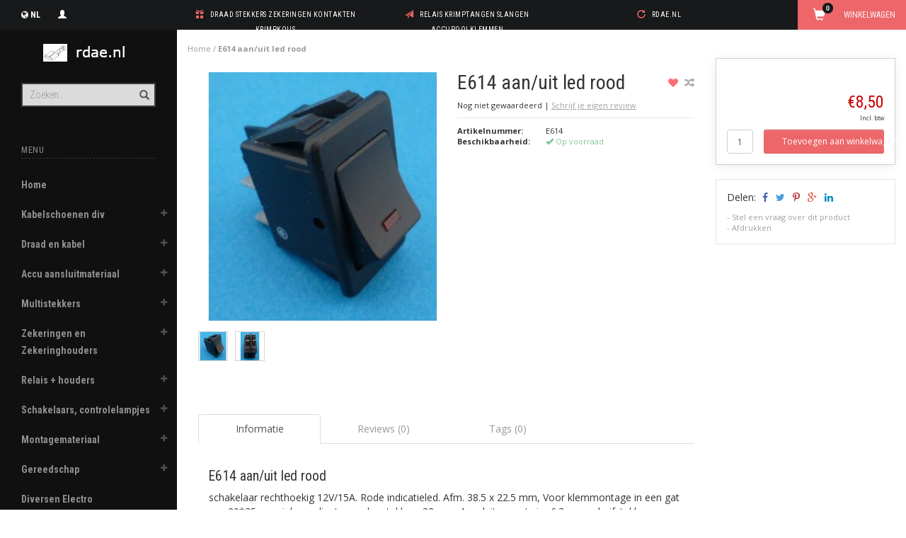

--- FILE ---
content_type: text/html;charset=utf-8
request_url: https://www.rdae.nl/e614-aan-uit-led-rood.html
body_size: 14958
content:
<!DOCTYPE html>
<html lang="nl">
  <head>
    
    <meta charset="utf-8"/>
<!-- [START] 'blocks/head.rain' -->
<!--

  (c) 2008-2026 Lightspeed Netherlands B.V.
  http://www.lightspeedhq.com
  Generated: 22-01-2026 @ 06:49:20

-->
<link rel="canonical" href="https://www.rdae.nl/e614-aan-uit-led-rood.html"/>
<link rel="alternate" href="https://www.rdae.nl/index.rss" type="application/rss+xml" title="Nieuwe producten"/>
<meta name="robots" content="noodp,noydir"/>
<meta property="og:url" content="https://www.rdae.nl/e614-aan-uit-led-rood.html?source=facebook"/>
<meta property="og:site_name" content="Rick Donkers"/>
<meta property="og:title" content="E614 aan/uit led rood"/>
<meta property="og:description" content="Webshop met auto elektro bedradingsmaterialen voor auto&#039;s, motoren, tractoren, boot en camper."/>
<meta property="og:image" content="https://cdn.webshopapp.com/shops/20374/files/8670854/e614-aan-uit-led-rood.jpg"/>
<!--[if lt IE 9]>
<script src="https://cdn.webshopapp.com/assets/html5shiv.js?2025-02-20"></script>
<![endif]-->
<!-- [END] 'blocks/head.rain' -->
    <title>E614 aan/uit led rood - Rick Donkers</title>
    <meta name="description" content="Webshop met auto elektro bedradingsmaterialen voor auto&#039;s, motoren, tractoren, boot en camper." />
    <meta name="keywords" content="E614, aan/uit, led, rood, zekeringkast, draad, stekker, connector, zekering, relais, schakelaar, lamp." />
    <meta name="viewport" content="width=device-width, initial-scale=1.0, maximum-scale=1.0">
    <meta http-equiv="X-UA-Compatible" content="IE=edge">
    <meta name="apple-mobile-web-app-capable" content="yes">
    <meta name="apple-mobile-web-app-status-bar-style" content="black">
    
                <link href='//fonts.googleapis.com/css?family=Open%20Sans:400,300,600,700' rel='stylesheet' type='text/css' rel="preload" as="font">
    <link href='//fonts.googleapis.com/css?family=Roboto%20Condensed:400,300,600,700' rel='stylesheet' type='text/css' rel="preload" as="font">
        
    <link href="//maxcdn.bootstrapcdn.com/font-awesome/4.4.0/css/font-awesome.min.css" rel="stylesheet" type='text/css'>
    
    <link rel="shortcut icon" href="https://cdn.webshopapp.com/shops/20374/themes/184689/v/2608309/assets/favicon.ico?20250603110936" type="image/x-icon" />
    <link href="//maxcdn.bootstrapcdn.com/bootstrap/3.3.5/css/bootstrap.min.css?" rel="stylesheet" type='text/css'>
    <link href="https://cdn.webshopapp.com/shops/20374/themes/184689/assets/style.css?20251114170606" rel="stylesheet" type='text/css'>    
     
    <link href="https://cdn.webshopapp.com/shops/20374/themes/184689/assets/style-category.css??20251114170606" rel="stylesheet" type='text/css'>
    <link href="https://cdn.webshopapp.com/shops/20374/themes/184689/assets/style-productpage.css??20251114170606" rel="stylesheet" type='text/css'>
    <link href="https://cdn.webshopapp.com/shops/20374/themes/184689/assets/settings.css??20251114170606" rel="stylesheet" type='text/css'>
    <link href="https://cdn.webshopapp.com/shops/20374/themes/184689/assets/custom.css??20251114170606" rel="stylesheet" type='text/css'>
    <link href="https://cdn.webshopapp.com/shops/20374/themes/184689/assets/style-update.css?20251114170606" rel="stylesheet" type='text/css'>
    <script type="text/javascript" src="https://cdn.webshopapp.com/shops/20374/themes/184689/assets/jquery-2-1-3-min.js?20251114170606"></script>
    <script type="text/javascript" src="https://cdn.webshopapp.com/assets/jquery-ui-1-10-1.js?2025-02-20"></script>
    <script type="text/javascript" src="https://cdn.webshopapp.com/assets/jquery-migrate-1-1-1.js?2025-02-20" defer></script>  
    
    <script type="text/javascript" src="https://cdn.webshopapp.com/assets/gui.js?2025-02-20" defer></script>
    
      
		<script src="https://cdnjs.cloudflare.com/ajax/libs/fancybox/3.4.2/jquery.fancybox.min.js"></script>
    <link rel="stylesheet" href="https://cdnjs.cloudflare.com/ajax/libs/fancybox/3.4.2/jquery.fancybox.min.css" />
            
  </head>
  
  <body data-offset-top="0" class="productpage">
    
    <div class="container-fluid">
  <div class="topbar">
    
    <div class="col-xs-12 topbar hidden-xs hidden-sm">         
      <!-- LANGUAGE DROPDOWN -->          
      <div class="col-xs-6 col-sm-6 col-md-2 dropdowns">
        <div class="tui-dropdown pull-left language">
         
  
<div class="hidden-xs hidden-sm">
  <span class="language-first language-nl"><i class="fa fa-globe"></i> <span>NL</span></span>
  <ul>
        <li class="language language-nl">
      <a href="https://www.rdae.nl/go/product/5251863" class="active" id="last" lang="nl" title="Nederlands"> Nederlands <span></span></a>
    </li>
      </ul>
</div>

<div class="btn-group visible-xs visible-sm">
  <button type="button" class="btn btn-default btn-sm dropdown-toggle" data-toggle="dropdown">Nederlands <span class="caret"></span> </button>
  <ul class="dropdown-menu" role="menu">
      <li><a href="https://www.rdae.nl/go/product/5251863" lang="nl" title="Nederlands">Nederlands</a> </li>
      </ul>
</div>          
        </div>
        <div class="tui-dropdown pull-left currency">
                    
        </div>
        <a href="https://www.rdae.nl/account/" title="Mijn account"><span class="glyphicon glyphicon-user"></span><span class="usertitle hidden">Mijn account</span></a>
      </div>
      <!-- /LANGUAGE DROPDOWN -->
      
      <div class="col-xs-8 hidden-xs hidden-sm usp nopadding">
        <ul>
                                        
                                                                                                    
                                        <li class="col-xs-6 text-center nopadding col-md-4">
            <span class="glyphicon icon-usp font-md glyphicon-gift "></span> <a href="" title="draad    stekkers   zekeringen   kontakten   krimpkous">draad    stekkers   zekeringen   kontakten   krimpkous</a></li>
                    
                                        <li class="col-xs-6 text-center nopadding col-md-4">
            <span class="glyphicon icon-usp font-md  glyphicon-send "></span> <a href="" title="relais   krimptangen   slangen  accupoolklemmen  ">relais   krimptangen   slangen  accupoolklemmen  </a></li>
                    
                                        <li class="col-xs-6 text-center nopadding col-md-4">
            <span class="glyphicon icon-usp font-md glyphicon-repeat "></span> <a href="" title="rdae.nl">rdae.nl</a></li>
                    
                                        
                  </ul>
        
      </div>
      
      <div id="cartContainer" class="col-xs-6 col-sm-3 col-md-2 pull-right">
        <a href="https://www.rdae.nl/cart/" title="Winkelwagen" class="cart">
          <span class="cart-total-text">Winkelwagen</span>
          <span class="glyphicon glyphicon-shopping-cart"></span>
        </a>
        <div class="view-cart col-md-3">     
          <h3>Winkelwagen</h3> 
          
<div class="holder paddingsm">
  U heeft geen artikelen in uw winkelwagen
</div>
 
                  </div>
      </div>      
      
    </div>
  </div>      
    <div class="wrapper-content">
      <div class="sidebar">
        <div class="col-xs-1 visible-xs visible-sm">
  <button type="button" class="navbar-toggle collapsed pull-left" data-toggle="collapse" data-target=".navigation-mobile">
    <span class="sr-only">Toggle navigation</span>
    <span class="icon-bar"></span>
    <span class="icon-bar"></span>
    <span class="icon-bar"></span>
  </button>
</div>

<div class="logo-sidebar col-xs-7 text-center">
  <a href="https://www.rdae.nl/" title="Rick Donkers Auto Electrics">
    <img alt="Rick Donkers Auto Electrics"  src="https://cdn.webshopapp.com/shops/20374/themes/184689/v/2608250/assets/logo-navigation.png?20250603110936" data-ret="https://cdn.webshopapp.com/shops/20374/themes/184689/assets/logo-navigation@2x.png?20251114170606" data-alt="Rick Donkers Auto Electrics"  />
  </a>
  <noscript><img src="https://cdn.webshopapp.com/shops/20374/themes/184689/assets/logo-navigation.png??20251114170606" alt="Rick Donkers Auto Electrics" /></noscript>
</div>

<div class="search hidden-xs hidden-sm">
  <form class="navbar-form" action="https://www.rdae.nl/search/" method="get" id="form_search1">
    <span class="glyphicon glyphicon-remove exit-search" aria-hidden="true"></span>
    <div class="input-group">
      
      <input type="text" class="form-control" autocomplete="off" placeholder="Zoeken..." name="q" id="srch">
      <div class="input-group-btn">
        <button class="btn btn-search" type="submit" title="Zoeken" onclick="$('#form_search1').submit();"><span class="glyphicon glyphicon-search hiddne-xs hidden-sm" aria-hidden="true"></span></button>
      </div>
    </div>              
  </form>
  
  <div class="autocomplete">
    <div class="products products-livesearch"></div>
    <div class="more"><a href="#" title="Bekijk alle resultaten">Bekijk alle resultaten <span>(0)</span></a></div>
    <div class="notfound">Geen producten gevonden...</div>
  </div>
  <div class="mask"></div>  
</div>

<div class="col-xs-1 visible-xs visible-sm pull-right">
  <span class="glyphicon glyphicon-search sticky-search" aria-hidden="true"></span>
</div>

<div class="col-xs-1 text-right visible-xs visible-sm pull-right nopadding cart-top">        
  <a href="https://www.rdae.nl/cart/" title="Winkelwagen"><span class="glyphicon glyphicon-shopping-cart"></span></a>
</div>

<div class="sidebar-body">
  <h2 class="menu-text borderbot-highlight hidden-xs hidden-sm">Menu</h2>
  
    
  <ul class="navigation-sidebar menu">
    <li class="visible-xs visible-sm visible-md visible-lg"><a href="https://www.rdae.nl/">Home</a></li>
    
        <li>
      <span class="togglesub dropdown-toggle flip-y" role="button" aria-expanded="false"><i class="fa fa-plus"></i><i class="fa fa-minus"></i></span>      <a title="Kabelschoenen div" href="https://www.rdae.nl/kabelschoenen-div/" class="subtitel ">Kabelschoenen div</a>
      
            <ul class="sub">
                <li class="has-sub ">          
          <span class="togglesub dropdown-toggle flip-y" role="button" aria-expanded="false"><i class="fa fa-plus"></i><i class="fa fa-minus"></i></span>          <a href="https://www.rdae.nl/kabelschoenen-div/ongeisoleerde-kontakten/" title="Ongeisoleerde kontakten">- Ongeisoleerde kontakten </a>
                    <ul class="subsub">
                        <li><a href="https://www.rdae.nl/kabelschoenen-div/ongeisoleerde-kontakten/schuifstekkers/" title="schuifstekkers">- schuifstekkers </a>
                          
            </li>
                        <li><a href="https://www.rdae.nl/kabelschoenen-div/ongeisoleerde-kontakten/oog-vork/" title="oog / vork">- oog / vork </a>
                          
            </li>
                        <li><a href="https://www.rdae.nl/kabelschoenen-div/ongeisoleerde-kontakten/cylindrisch-rond/" title="Cylindrisch rond">- Cylindrisch rond </a>
                          
            </li>
                        <li><a href="https://www.rdae.nl/kabelschoenen-div/ongeisoleerde-kontakten/overig-ongeisoleerd/" title="overig ongeisoleerd">- overig ongeisoleerd </a>
                          
            </li>
                      </ul>
                  </li>
                <li class="">          
                    <a href="https://www.rdae.nl/kabelschoenen-div/isolatiehulsen/" title="Isolatiehulsen">- Isolatiehulsen </a>
                  </li>
                <li class="has-sub ">          
          <span class="togglesub dropdown-toggle flip-y" role="button" aria-expanded="false"><i class="fa fa-plus"></i><i class="fa fa-minus"></i></span>          <a href="https://www.rdae.nl/kabelschoenen-div/geisoleerde-kabelschoenen/" title="Geisoleerde kabelschoenen">- Geisoleerde kabelschoenen </a>
                    <ul class="subsub">
                        <li><a href="https://www.rdae.nl/kabelschoenen-div/geisoleerde-kabelschoenen/pvc-geisoleerde-kabelschoenen/" title="PVC geisoleerde kabelschoenen">- PVC geisoleerde kabelschoenen </a>
                            <ul class="subsub">
                                <li><a href="https://www.rdae.nl/kabelschoenen-div/geisoleerde-kabelschoenen/pvc-geisoleerde-kabelschoenen/oog-en-vork/" title="Oog en vork">- Oog en vork </a>
                      
                </li>
                                <li><a href="https://www.rdae.nl/kabelschoenen-div/geisoleerde-kabelschoenen/pvc-geisoleerde-kabelschoenen/pen/" title="Pen">- Pen </a>
                      
                </li>
                                <li><a href="https://www.rdae.nl/kabelschoenen-div/geisoleerde-kabelschoenen/pvc-geisoleerde-kabelschoenen/butt-connectors/" title="Butt connectors">- Butt connectors </a>
                      
                </li>
                                <li><a href="https://www.rdae.nl/kabelschoenen-div/geisoleerde-kabelschoenen/pvc-geisoleerde-kabelschoenen/bullet-connectors/" title="Bullet connectors">- Bullet connectors </a>
                      
                </li>
                                <li><a href="https://www.rdae.nl/kabelschoenen-div/geisoleerde-kabelschoenen/pvc-geisoleerde-kabelschoenen/schuifstekkers/" title="Schuifstekkers">- Schuifstekkers </a>
                      
                </li>
                                <li><a href="https://www.rdae.nl/kabelschoenen-div/geisoleerde-kabelschoenen/pvc-geisoleerde-kabelschoenen/closed-end-connectors/" title="Closed end connectors">- Closed end connectors </a>
                      
                </li>
                              </ul>
                          
            </li>
                        <li><a href="https://www.rdae.nl/kabelschoenen-div/geisoleerde-kabelschoenen/krimpkous-verbinders/" title="Krimpkous verbinders">- Krimpkous verbinders </a>
                          
            </li>
                        <li><a href="https://www.rdae.nl/kabelschoenen-div/geisoleerde-kabelschoenen/niet-pvc-geisoleerd/" title="Niet PVC geisoleerd">- Niet PVC geisoleerd </a>
                          
            </li>
                        <li><a href="https://www.rdae.nl/kabelschoenen-div/geisoleerde-kabelschoenen/aanbiedingen/" title="Aanbiedingen">- Aanbiedingen </a>
                          
            </li>
                      </ul>
                  </li>
                <li class="">          
                    <a href="https://www.rdae.nl/kabelschoenen-div/soldeer-kabelschoenen/" title="Soldeer kabelschoenen">- Soldeer kabelschoenen </a>
                  </li>
                <li class="">          
                    <a href="https://www.rdae.nl/kabelschoenen-div/ring-kabelschoenen/" title="Ring kabelschoenen">- Ring kabelschoenen </a>
                  </li>
                <li class="has-sub ">          
          <span class="togglesub dropdown-toggle flip-y" role="button" aria-expanded="false"><i class="fa fa-plus"></i><i class="fa fa-minus"></i></span>          <a href="https://www.rdae.nl/kabelschoenen-div/buis-kabelschoenen/" title="Buis kabelschoenen">- Buis kabelschoenen </a>
                    <ul class="subsub">
                        <li><a href="https://www.rdae.nl/kabelschoenen-div/buis-kabelschoenen/buiskabelschoen-info/" title="Buiskabelschoen info">- Buiskabelschoen info</a>
                          
            </li>
                      </ul>
                  </li>
                <li class="">          
                    <a href="https://www.rdae.nl/kabelschoenen-div/buiskabelschoenen-hd/" title="Buiskabelschoenen HD">- Buiskabelschoenen HD </a>
                  </li>
                <li class="">          
                    <a href="https://www.rdae.nl/kabelschoenen-div/ring-kabelschoenen-schroefbaar/" title="Ring kabelschoenen schroefbaar">- Ring kabelschoenen schroefbaar </a>
                  </li>
                <li class="">          
                    <a href="https://www.rdae.nl/kabelschoenen-div/adereindhulsen/" title="Adereindhulsen">- Adereindhulsen </a>
                  </li>
                <li class="">          
                    <a href="https://www.rdae.nl/kabelschoenen-div/snijverbinders/" title="Snijverbinders">- Snijverbinders </a>
                  </li>
                <li class="">          
                    <a href="https://www.rdae.nl/kabelschoenen-div/butt-connectors/" title="Butt connectors">- Butt connectors </a>
                  </li>
                <li class="">          
                    <a href="https://www.rdae.nl/kabelschoenen-div/engelse-bullets-snap-connectors/" title="Engelse Bullets &amp; Snap connectors">- Engelse Bullets &amp; Snap connectors </a>
                  </li>
                <li class="">          
                    <a href="https://www.rdae.nl/kabelschoenen-div/ontstekings-terminals/" title="Ontstekings Terminals">- Ontstekings Terminals </a>
                  </li>
                <li class="">          
                    <a href="https://www.rdae.nl/kabelschoenen-div/afdichtrubbertjes/" title="Afdichtrubbertjes">- Afdichtrubbertjes </a>
                  </li>
              </ul>
            
    </li>         
          <li>
      <span class="togglesub dropdown-toggle flip-y" role="button" aria-expanded="false"><i class="fa fa-plus"></i><i class="fa fa-minus"></i></span>      <a title="Draad en kabel" href="https://www.rdae.nl/draad-en-kabel/" class="subtitel ">Draad en kabel</a>
      
            <ul class="sub">
                <li class="has-sub ">          
          <span class="togglesub dropdown-toggle flip-y" role="button" aria-expanded="false"><i class="fa fa-plus"></i><i class="fa fa-minus"></i></span>          <a href="https://www.rdae.nl/draad-en-kabel/enkeladerig-draad/" title="Enkeladerig draad">- Enkeladerig draad </a>
                    <ul class="subsub">
                        <li><a href="https://www.rdae.nl/draad-en-kabel/enkeladerig-draad/doorsnede-info/" title="doorsnede info">- doorsnede info</a>
                          
            </li>
                        <li><a href="https://www.rdae.nl/draad-en-kabel/enkeladerig-draad/draadkleur-info/" title="Draadkleur info">- Draadkleur info</a>
                          
            </li>
                        <li><a href="https://www.rdae.nl/draad-en-kabel/enkeladerig-draad/draad-info-pagina/" title="Draad info-pagina">- Draad info-pagina</a>
                          
            </li>
                        <li><a href="https://www.rdae.nl/draad-en-kabel/enkeladerig-draad/speciale-aanbiedingen/" title="Speciale aanbiedingen">- Speciale aanbiedingen </a>
                          
            </li>
                        <li><a href="https://www.rdae.nl/draad-en-kabel/enkeladerig-draad/draad-035-mm2/" title="Draad 0,35 mm2">- Draad 0,35 mm2 </a>
                          
            </li>
                        <li><a href="https://www.rdae.nl/draad-en-kabel/enkeladerig-draad/draad-05-mm2/" title="Draad 0.5 mm2">- Draad 0.5 mm2 </a>
                          
            </li>
                        <li><a href="https://www.rdae.nl/draad-en-kabel/enkeladerig-draad/draad-065-mm2/" title="Draad 0.65 mm2">- Draad 0.65 mm2 </a>
                          
            </li>
                        <li><a href="https://www.rdae.nl/draad-en-kabel/enkeladerig-draad/draad-075-mm2/" title="Draad 0.75 mm2">- Draad 0.75 mm2 </a>
                          
            </li>
                        <li><a href="https://www.rdae.nl/draad-en-kabel/enkeladerig-draad/draad-10-mm2/" title="Draad 1.0 mm2">- Draad 1.0 mm2 </a>
                          
            </li>
                        <li><a href="https://www.rdae.nl/draad-en-kabel/enkeladerig-draad/draad-15-mm2/" title="Draad 1.5 mm2">- Draad 1.5 mm2 </a>
                          
            </li>
                        <li><a href="https://www.rdae.nl/draad-en-kabel/enkeladerig-draad/draad-20-mm2/" title="Draad 2.0 mm2">- Draad 2.0 mm2 </a>
                          
            </li>
                        <li><a href="https://www.rdae.nl/draad-en-kabel/enkeladerig-draad/draad-25-mm2/" title="Draad 2.5 mm2">- Draad 2.5 mm2 </a>
                          
            </li>
                        <li><a href="https://www.rdae.nl/draad-en-kabel/enkeladerig-draad/draad-30-mm2/" title="Draad 3.0 mm2">- Draad 3.0 mm2 </a>
                          
            </li>
                        <li><a href="https://www.rdae.nl/draad-en-kabel/enkeladerig-draad/draad-40-mm2/" title="Draad 4.0 mm2">- Draad 4.0 mm2 </a>
                          
            </li>
                        <li><a href="https://www.rdae.nl/draad-en-kabel/enkeladerig-draad/draad-60-mm2/" title="Draad 6.0 mm2">- Draad 6.0 mm2 </a>
                          
            </li>
                        <li><a href="https://www.rdae.nl/draad-en-kabel/enkeladerig-draad/draad-100-mm2/" title="Draad 10.0 mm2">- Draad 10.0 mm2 </a>
                          
            </li>
                        <li><a href="https://www.rdae.nl/draad-en-kabel/enkeladerig-draad/siliconen-draad/" title="Siliconen draad">- Siliconen draad </a>
                          
            </li>
                        <li><a href="https://www.rdae.nl/draad-en-kabel/enkeladerig-draad/flr6y-draad-200-c/" title="FLR6Y draad 200 °C ">- FLR6Y draad 200 °C  </a>
                          
            </li>
                        <li><a href="https://www.rdae.nl/draad-en-kabel/enkeladerig-draad/antiek-draad/" title="Antiek draad">- Antiek draad </a>
                          
            </li>
                      </ul>
                  </li>
                <li class="">          
                    <a href="https://www.rdae.nl/draad-en-kabel/accukabel/" title="Accukabel">- Accukabel </a>
                  </li>
                <li class="">          
                    <a href="https://www.rdae.nl/draad-en-kabel/bougiekabel/" title="Bougiekabel">- Bougiekabel </a>
                  </li>
                <li class="">          
                    <a href="https://www.rdae.nl/draad-en-kabel/meeraderige-kabel/" title="Meeraderige kabel">- Meeraderige kabel </a>
                  </li>
                <li class="">          
                    <a href="https://www.rdae.nl/draad-en-kabel/twisted-pair-draad-2-x-05-mm2/" title="Twisted pair draad 2 x 0,5 mm2">- Twisted pair draad 2 x 0,5 mm2 </a>
                  </li>
              </ul>
            
    </li>         
          <li>
      <span class="togglesub dropdown-toggle flip-y" role="button" aria-expanded="false"><i class="fa fa-plus"></i><i class="fa fa-minus"></i></span>      <a title="Accu aansluitmateriaal" href="https://www.rdae.nl/accu-aansluitmateriaal/" class="subtitel ">Accu aansluitmateriaal</a>
      
            <ul class="sub">
                <li class="">          
                    <a href="https://www.rdae.nl/accu-aansluitmateriaal/accukabel/" title="Accukabel">- Accukabel </a>
                  </li>
                <li class="">          
                    <a href="https://www.rdae.nl/accu-aansluitmateriaal/isolatoren/" title="Isolatoren">- Isolatoren </a>
                  </li>
                <li class="">          
                    <a href="https://www.rdae.nl/accu-aansluitmateriaal/accu-poolklemmen/" title="Accu poolklemmen">- Accu poolklemmen </a>
                  </li>
                <li class="">          
                    <a href="https://www.rdae.nl/accu-aansluitmateriaal/massastrips/" title="Massastrips">- Massastrips </a>
                  </li>
                <li class="">          
                    <a href="https://www.rdae.nl/accu-aansluitmateriaal/verdelers/" title="Verdelers">- Verdelers </a>
                  </li>
                <li class="">          
                    <a href="https://www.rdae.nl/accu-aansluitmateriaal/laadklemmen/" title="Laadklemmen">- Laadklemmen </a>
                  </li>
              </ul>
            
    </li>         
          <li>
      <span class="togglesub dropdown-toggle flip-y" role="button" aria-expanded="false"><i class="fa fa-plus"></i><i class="fa fa-minus"></i></span>      <a title="Multistekkers" href="https://www.rdae.nl/multistekkers/" class="subtitel ">Multistekkers</a>
      
            <ul class="sub">
                <li class="">          
                    <a href="https://www.rdae.nl/multistekkers/multiconnectors-63mm/" title="Multiconnectors 6,3mm">- Multiconnectors 6,3mm </a>
                  </li>
                <li class="">          
                    <a href="https://www.rdae.nl/multistekkers/mate-n-lock-connectors/" title="Mate-N-Lock Connectors">- Mate-N-Lock Connectors </a>
                  </li>
                <li class="">          
                    <a href="https://www.rdae.nl/multistekkers/honda-connectors-28-mm/" title="Honda Connectors 2.8 mm">- Honda Connectors 2.8 mm </a>
                  </li>
                <li class="">          
                    <a href="https://www.rdae.nl/multistekkers/superseal-connectors/" title="Superseal Connectors">- Superseal Connectors </a>
                  </li>
                <li class="">          
                    <a href="https://www.rdae.nl/multistekkers/bosch-junior-timer-stekkers/" title="Bosch junior timer stekkers">- Bosch junior timer stekkers </a>
                  </li>
                <li class="has-sub ">          
          <span class="togglesub dropdown-toggle flip-y" role="button" aria-expanded="false"><i class="fa fa-plus"></i><i class="fa fa-minus"></i></span>          <a href="https://www.rdae.nl/multistekkers/fep-connectors/" title="FEP connectors">- FEP connectors </a>
                    <ul class="subsub">
                        <li><a href="https://www.rdae.nl/multistekkers/fep-connectors/fep-connectors-28-mm/" title="FEP connectors 2,8 mm">- FEP connectors 2,8 mm </a>
                          
            </li>
                        <li><a href="https://www.rdae.nl/multistekkers/fep-connectors/fep-connectors-48-mm/" title="FEP connectors 4,8 mm">- FEP connectors 4,8 mm </a>
                          
            </li>
                        <li><a href="https://www.rdae.nl/multistekkers/fep-connectors/fep-connectors-info/" title="FEP Connectors info">- FEP Connectors info</a>
                          
            </li>
                      </ul>
                  </li>
                <li class="">          
                    <a href="https://www.rdae.nl/multistekkers/power-connectors/" title="Power connectors">- Power connectors </a>
                  </li>
                <li class="">          
                    <a href="https://www.rdae.nl/multistekkers/diverse-stekkers-en-verbinders/" title="Diverse stekkers en Verbinders">- Diverse stekkers en Verbinders </a>
                  </li>
                <li class="">          
                    <a href="https://www.rdae.nl/multistekkers/radio-iso-connectors/" title="Radio ISO connectors">- Radio ISO connectors </a>
                  </li>
                <li class="">          
                    <a href="https://www.rdae.nl/multistekkers/mini-lock-stekkers/" title="Mini-Lock stekkers">- Mini-Lock stekkers </a>
                  </li>
                <li class="">          
                    <a href="https://www.rdae.nl/multistekkers/sigarenaansteker-stekkers-etc/" title="Sigarenaansteker stekkers etc.">- Sigarenaansteker stekkers etc. </a>
                  </li>
                <li class="">          
                    <a href="https://www.rdae.nl/multistekkers/mic-stekkers/" title="MIC stekkers">- MIC stekkers </a>
                  </li>
              </ul>
            
    </li>         
          <li>
      <span class="togglesub dropdown-toggle flip-y" role="button" aria-expanded="false"><i class="fa fa-plus"></i><i class="fa fa-minus"></i></span>      <a title="Zekeringen en Zekeringhouders" href="https://www.rdae.nl/zekeringen-en-zekeringhouders/" class="subtitel ">Zekeringen en Zekeringhouders</a>
      
            <ul class="sub">
                <li class="has-sub ">          
          <span class="togglesub dropdown-toggle flip-y" role="button" aria-expanded="false"><i class="fa fa-plus"></i><i class="fa fa-minus"></i></span>          <a href="https://www.rdae.nl/zekeringen-en-zekeringhouders/zekeringen/" title="Zekeringen">- Zekeringen </a>
                    <ul class="subsub">
                        <li><a href="https://www.rdae.nl/zekeringen-en-zekeringhouders/zekeringen/steekzekeringen/" title="Steekzekeringen">- Steekzekeringen </a>
                          
            </li>
                        <li><a href="https://www.rdae.nl/zekeringen-en-zekeringhouders/zekeringen/glaszekeringen/" title="Glaszekeringen">- Glaszekeringen </a>
                            <ul class="subsub">
                                <li><a href="https://www.rdae.nl/zekeringen-en-zekeringhouders/zekeringen/glaszekeringen/glaszekeringen-5-x-20-mm/" title="Glaszekeringen 5 x 20 mm">- Glaszekeringen 5 x 20 mm </a>
                      
                </li>
                                <li><a href="https://www.rdae.nl/zekeringen-en-zekeringhouders/zekeringen/glaszekeringen/glaszekeringen-63-x-32-mm/" title="Glaszekeringen 6,3 x 32 mm">- Glaszekeringen 6,3 x 32 mm </a>
                      
                </li>
                                <li><a href="https://www.rdae.nl/zekeringen-en-zekeringhouders/zekeringen/glaszekeringen/glaszekeringen-63-x-30-mm/" title="Glaszekeringen 6,3 x 30 mm">- Glaszekeringen 6,3 x 30 mm </a>
                      
                </li>
                                <li><a href="https://www.rdae.nl/zekeringen-en-zekeringhouders/zekeringen/glaszekeringen/glaszekeringen-diversen/" title="Glaszekeringen diversen">- Glaszekeringen diversen </a>
                      
                </li>
                              </ul>
                          
            </li>
                        <li><a href="https://www.rdae.nl/zekeringen-en-zekeringhouders/zekeringen/torpedo-zekeringen/" title="Torpedo zekeringen">- Torpedo zekeringen </a>
                          
            </li>
                        <li><a href="https://www.rdae.nl/zekeringen-en-zekeringhouders/zekeringen/zware-zekeringen/" title="Zware zekeringen">- Zware zekeringen </a>
                          
            </li>
                        <li><a href="https://www.rdae.nl/zekeringen-en-zekeringhouders/zekeringen/zekeringautomaten/" title="Zekeringautomaten">- Zekeringautomaten </a>
                          
            </li>
                        <li><a href="https://www.rdae.nl/zekeringen-en-zekeringhouders/zekeringen/littelfuse-midget-fuses/" title="Littelfuse Midget fuses">- Littelfuse Midget fuses </a>
                          
            </li>
                      </ul>
                  </li>
                <li class="">          
                    <a href="https://www.rdae.nl/zekeringen-en-zekeringhouders/zekeringhouders-voor-1-zekering/" title="Zekeringhouders voor 1 zekering">- Zekeringhouders voor 1 zekering </a>
                  </li>
                <li class="">          
                    <a href="https://www.rdae.nl/zekeringen-en-zekeringhouders/zekeringkastjes/" title="Zekeringkastjes">- Zekeringkastjes </a>
                  </li>
              </ul>
            
    </li>         
          <li>
      <span class="togglesub dropdown-toggle flip-y" role="button" aria-expanded="false"><i class="fa fa-plus"></i><i class="fa fa-minus"></i></span>      <a title="Relais + houders" href="https://www.rdae.nl/relais-houders/" class="subtitel ">Relais + houders</a>
      
            <ul class="sub">
                <li class="has-sub ">          
          <span class="togglesub dropdown-toggle flip-y" role="button" aria-expanded="false"><i class="fa fa-plus"></i><i class="fa fa-minus"></i></span>          <a href="https://www.rdae.nl/relais-houders/microrelais-houders/" title="Microrelais + houders">- Microrelais + houders </a>
                    <ul class="subsub">
                        <li><a href="https://www.rdae.nl/relais-houders/microrelais-houders/microrelais-12v/" title="Microrelais 12V">- Microrelais 12V </a>
                          
            </li>
                        <li><a href="https://www.rdae.nl/relais-houders/microrelais-houders/microrelais-24v/" title="Microrelais 24V">- Microrelais 24V </a>
                          
            </li>
                        <li><a href="https://www.rdae.nl/relais-houders/microrelais-houders/relaisvoeten-voor-microrelais/" title="Relaisvoeten voor microrelais">- Relaisvoeten voor microrelais </a>
                          
            </li>
                      </ul>
                  </li>
                <li class="has-sub ">          
          <span class="togglesub dropdown-toggle flip-y" role="button" aria-expanded="false"><i class="fa fa-plus"></i><i class="fa fa-minus"></i></span>          <a href="https://www.rdae.nl/relais-houders/mini-maxi-relais-houders/" title="Mini-maxi relais + houders">- Mini-maxi relais + houders </a>
                    <ul class="subsub">
                        <li><a href="https://www.rdae.nl/relais-houders/mini-maxi-relais-houders/minirelais-6v-11692906/" title="Minirelais 6V">- Minirelais 6V </a>
                          
            </li>
                        <li><a href="https://www.rdae.nl/relais-houders/mini-maxi-relais-houders/minirelais-12v/" title="Minirelais 12V">- Minirelais 12V </a>
                          
            </li>
                        <li><a href="https://www.rdae.nl/relais-houders/mini-maxi-relais-houders/minirelais-24v/" title="Minirelais 24V">- Minirelais 24V </a>
                          
            </li>
                        <li><a href="https://www.rdae.nl/relais-houders/mini-maxi-relais-houders/relaisvoeten-en-kastjes-voor-mini-relais/" title="relaisvoeten en kastjes voor mini relais">- relaisvoeten en kastjes voor mini relais </a>
                          
            </li>
                      </ul>
                  </li>
                <li class="">          
                    <a href="https://www.rdae.nl/relais-houders/diverse-relais/" title="Diverse relais">- Diverse relais </a>
                  </li>
                <li class="">          
                    <a href="https://www.rdae.nl/relais-houders/knipperautomaten/" title="Knipperautomaten">- Knipperautomaten </a>
                  </li>
              </ul>
            
    </li>         
          <li>
      <span class="togglesub dropdown-toggle flip-y" role="button" aria-expanded="false"><i class="fa fa-plus"></i><i class="fa fa-minus"></i></span>      <a title="Schakelaars, controlelampjes" href="https://www.rdae.nl/schakelaars-controlelampjes/" class="subtitel ">Schakelaars, controlelampjes</a>
      
            <ul class="sub">
                <li class="">          
                    <a href="https://www.rdae.nl/schakelaars-controlelampjes/controlelampjes/" title="Controlelampjes">- Controlelampjes </a>
                  </li>
                <li class="">          
                    <a href="https://www.rdae.nl/schakelaars-controlelampjes/schakelaars/" title="Schakelaars">- Schakelaars </a>
                  </li>
                <li class="has-sub ">          
          <span class="togglesub dropdown-toggle flip-y" role="button" aria-expanded="false"><i class="fa fa-plus"></i><i class="fa fa-minus"></i></span>          <a href="https://www.rdae.nl/schakelaars-controlelampjes/drukknoppen/" title="Drukknoppen">- Drukknoppen </a>
                    <ul class="subsub">
                        <li><a href="https://www.rdae.nl/schakelaars-controlelampjes/drukknoppen/infopagina-drukknoppen/" title="Infopagina drukknoppen">- Infopagina drukknoppen</a>
                          
            </li>
                      </ul>
                  </li>
                <li class="">          
                    <a href="https://www.rdae.nl/schakelaars-controlelampjes/hoofdstroomschakelaars/" title="Hoofdstroomschakelaars">- Hoofdstroomschakelaars </a>
                  </li>
              </ul>
            
    </li>         
          <li>
      <span class="togglesub dropdown-toggle flip-y" role="button" aria-expanded="false"><i class="fa fa-plus"></i><i class="fa fa-minus"></i></span>      <a title="Montagemateriaal" href="https://www.rdae.nl/montagemateriaal/" class="subtitel ">Montagemateriaal</a>
      
            <ul class="sub">
                <li class="">          
                    <a href="https://www.rdae.nl/montagemateriaal/diverse-montage/" title="Diverse montage">- Diverse montage </a>
                  </li>
                <li class="">          
                    <a href="https://www.rdae.nl/montagemateriaal/doorvoer-en-blinde-tules/" title="Doorvoer en blinde tules">- Doorvoer en blinde tules </a>
                  </li>
                <li class="has-sub ">          
          <span class="togglesub dropdown-toggle flip-y" role="button" aria-expanded="false"><i class="fa fa-plus"></i><i class="fa fa-minus"></i></span>          <a href="https://www.rdae.nl/montagemateriaal/doorvoermateriaal-draden/" title="Doorvoermateriaal draden">- Doorvoermateriaal draden </a>
                    <ul class="subsub">
                        <li><a href="https://www.rdae.nl/montagemateriaal/doorvoermateriaal-draden/krimpende-gevlochten-isolatiekous/" title="Krimpende gevlochten isolatiekous">- Krimpende gevlochten isolatiekous </a>
                          
            </li>
                        <li><a href="https://www.rdae.nl/montagemateriaal/doorvoermateriaal-draden/pvc-isolatiekous/" title="PVC isolatiekous">- PVC isolatiekous </a>
                          
            </li>
                        <li><a href="https://www.rdae.nl/montagemateriaal/doorvoermateriaal-draden/flexibele-ribbelslang/" title="Flexibele ribbelslang">- Flexibele ribbelslang </a>
                          
            </li>
                        <li><a href="https://www.rdae.nl/montagemateriaal/doorvoermateriaal-draden/gevlochten-isolatiekous/" title="Gevlochten isolatiekous">- Gevlochten isolatiekous </a>
                          
            </li>
                        <li><a href="https://www.rdae.nl/montagemateriaal/doorvoermateriaal-draden/hittebestendige-isolatiekous/" title="Hittebestendige isolatiekous">- Hittebestendige isolatiekous </a>
                          
            </li>
                        <li><a href="https://www.rdae.nl/montagemateriaal/doorvoermateriaal-draden/spiral-wrap/" title="Spiral wrap">- Spiral wrap </a>
                          
            </li>
                      </ul>
                  </li>
                <li class="has-sub ">          
          <span class="togglesub dropdown-toggle flip-y" role="button" aria-expanded="false"><i class="fa fa-plus"></i><i class="fa fa-minus"></i></span>          <a href="https://www.rdae.nl/montagemateriaal/krimpkous/" title="Krimpkous">- Krimpkous </a>
                    <ul class="subsub">
                        <li><a href="https://www.rdae.nl/montagemateriaal/krimpkous/standaard-krimpkous-21/" title="Standaard krimpkous 2:1">- Standaard krimpkous 2:1 </a>
                          
            </li>
                        <li><a href="https://www.rdae.nl/montagemateriaal/krimpkous/krimpkous-31/" title="Krimpkous 3:1">- Krimpkous 3:1 </a>
                          
            </li>
                        <li><a href="https://www.rdae.nl/montagemateriaal/krimpkous/dr-krimpkous-21-dikwandig/" title="DR Krimpkous 2:1 dikwandig">- DR Krimpkous 2:1 dikwandig </a>
                          
            </li>
                        <li><a href="https://www.rdae.nl/montagemateriaal/krimpkous/dikwandig-krimpkous-met-lijm-31/" title="Dikwandig krimpkous met lijm 3:1">- Dikwandig krimpkous met lijm 3:1 </a>
                          
            </li>
                        <li><a href="https://www.rdae.nl/montagemateriaal/krimpkous/krimpkous-overig/" title="Krimpkous overig">- Krimpkous overig </a>
                          
            </li>
                      </ul>
                  </li>
                <li class="">          
                    <a href="https://www.rdae.nl/montagemateriaal/tape/" title="Tape">- Tape </a>
                  </li>
                <li class="">          
                    <a href="https://www.rdae.nl/montagemateriaal/bundelbandjes/" title="Bundelbandjes">- Bundelbandjes </a>
                  </li>
                <li class="">          
                    <a href="https://www.rdae.nl/montagemateriaal/slangen-voor-vloeistoffen/" title="Slangen voor vloeistoffen">- Slangen voor vloeistoffen </a>
                  </li>
                <li class="">          
                    <a href="https://www.rdae.nl/montagemateriaal/neopreen-rubber-hoesjes/" title="Neopreen rubber hoesjes">- Neopreen rubber hoesjes </a>
                  </li>
                <li class="">          
                    <a href="https://www.rdae.nl/montagemateriaal/wartels/" title="Wartels">- Wartels </a>
                  </li>
              </ul>
            
    </li>         
          <li>
      <span class="togglesub dropdown-toggle flip-y" role="button" aria-expanded="false"><i class="fa fa-plus"></i><i class="fa fa-minus"></i></span>      <a title="Gereedschap" href="https://www.rdae.nl/gereedschap/" class="subtitel ">Gereedschap</a>
      
            <ul class="sub">
                <li class="">          
                    <a href="https://www.rdae.nl/gereedschap/krimptangen/" title="Krimptangen">- Krimptangen </a>
                  </li>
                <li class="">          
                    <a href="https://www.rdae.nl/gereedschap/knipstriptangen/" title="Knip+striptangen">- Knip+striptangen </a>
                  </li>
                <li class="">          
                    <a href="https://www.rdae.nl/gereedschap/uitdrukgereedschap/" title="Uitdrukgereedschap">- Uitdrukgereedschap </a>
                  </li>
              </ul>
            
    </li>         
          <li>
            <a title="Diversen Electro" href="https://www.rdae.nl/diversen-electro/" class="subtitel ">Diversen Electro</a>
      
            
    </li>         
          <li>
            <a title="Autolampen" href="https://www.rdae.nl/autolampen/" class="subtitel ">Autolampen</a>
      
            
    </li>         
          <li>
            <a title="Autoradio accessoires" href="https://www.rdae.nl/autoradio-accessoires/" class="subtitel ">Autoradio accessoires</a>
      
            
    </li>         
          <li>
            <a title="Restposten" href="https://www.rdae.nl/restposten/" class="subtitel ">Restposten</a>
      
            
    </li>         
            
      
                  <li><a href="https://www.rdae.nl/blog/" class="visible-xs visible-sm disabled opacity05">Blog</a></li>
      
       
            
    </ul>
      
         
            
              
      
      <h2 class="borderbot-highlight hidden-xs hidden-sm">Klantenservice</h2>
      <ul class="service hidden-xs hidden-sm">
        
        
                <li><a href="https://www.rdae.nl/service/about/" title="Over ons">Over ons</a></li>
                <li><a href="https://www.rdae.nl/service/general-terms-conditions/" title="Algemene voorwaarden">Algemene voorwaarden</a></li>
                <li><a href="https://www.rdae.nl/service/disclaimer/" title="Disclaimer">Disclaimer</a></li>
                <li><a href="https://www.rdae.nl/service/privacy-policy/" title="Privacy Policy">Privacy Policy</a></li>
                <li><a href="https://www.rdae.nl/service/payment-methods/" title="Betaalmethoden">Betaalmethoden</a></li>
                <li><a href="https://www.rdae.nl/service/shipping-returns/" title="Verzenden &amp; retourneren">Verzenden &amp; retourneren</a></li>
                <li><a href="https://www.rdae.nl/service/" title="Klantenservice">Klantenservice</a></li>
                <li><a href="https://www.rdae.nl/sitemap/" title="Sitemap">Sitemap</a></li>
                <li>&nbsp;</li>
                 <li><a href="/cdn-cgi/l/email-protection#acdec5cfc7ecdec8cdc982c2c0" class="no-link" title="rick@rdae.nl"> <span class="__cf_email__" data-cfemail="12607b717952607673773c7c7e">[email&#160;protected]</span> </a></li>       </ul>
    </div>        
      </div><!-- sidebar -->
      
      <div class="col-xs-12 mobiletopbar paddingsm visible-xs visible-sm">
        <div class="row">
          <div class="col-xs-7"> 
           
  
<div class="hidden-xs hidden-sm">
  <span class="language-first language-nl"><i class="fa fa-globe"></i> <span>NL</span></span>
  <ul>
        <li class="language language-nl">
      <a href="https://www.rdae.nl/go/product/5251863" class="active" id="last" lang="nl" title="Nederlands"> Nederlands <span></span></a>
    </li>
      </ul>
</div>

<div class="btn-group visible-xs visible-sm">
  <button type="button" class="btn btn-default btn-sm dropdown-toggle" data-toggle="dropdown">Nederlands <span class="caret"></span> </button>
  <ul class="dropdown-menu" role="menu">
      <li><a href="https://www.rdae.nl/go/product/5251863" lang="nl" title="Nederlands">Nederlands</a> </li>
      </ul>
</div>             
             
          </div>
          <div class="col-xs-5">
            <ul class="header-links">
                            <li><a href="https://www.rdae.nl/account/" title="Mijn account" class="btn-default btn btn-sm">Inloggen </a></li>
                          </ul>
          </div>
        </div>
      </div>
      
      
      
      
      
      <div class="container content">   
                
<!-- [START] PRODUCT -->
<div itemscope itemtype="https://schema.org/Product">
  <meta itemprop="name" content="E614 aan/uit led rood">
  <meta itemprop="image" content="https://cdn.webshopapp.com/shops/20374/files/8670854/300x250x2/e614-aan-uit-led-rood.jpg" /> 
      <meta itemprop="itemCondition" itemtype="https://schema.org/OfferItemCondition" content="https://schema.org/NewCondition"/>
    <meta itemprop="mpn" content="E614" />  <meta itemprop="sku" content="A-02-02-03" />    <meta itemprop="productID" content="5251863">

 

<div itemprop="offers" itemscope itemtype="https://schema.org/Offer">
   
    <meta itemprop="price" content="8.50" />
    <meta itemprop="priceCurrency" content="EUR" />
     
  <meta itemprop="validFrom" content="2026-01-22" /> 
  <meta itemprop="priceValidUntil" content="2026-04-22" />
  <meta itemprop="url" content="https://www.rdae.nl/e614-aan-uit-led-rood.html" />
   <meta itemprop="availability" content="https://schema.org/InStock"/>
  <meta itemprop="inventoryLevel" content="9974" />
 </div>
<!-- [START] REVIEWS -->
<!-- [END] REVIEWS -->
</div>
<!-- [END] PRODUCT -->
<div class="row">
  <script data-cfasync="false" src="/cdn-cgi/scripts/5c5dd728/cloudflare-static/email-decode.min.js"></script><script>
    $(document).ready(function(){
      // Youtube iframe
      $(".various").fancybox({
        maxWidth  : 800,
        maxHeight  : 450,
        fitToView  : false,
        width    : '100%',
        height    : '100%',
        autoSize  : false,
        closeClick  : false,
        openEffect  : 'fade',
        closeEffect  : 'fade'
      });      
      $(".fancybox").fancybox({ 
        fitToView: true
        // don't use both
      });      
      $('.show-reviews').click(function(){
        console.log("Show me da reviews!");
        $('#product-tab-content, .linkcontent').removeClass('in active');
        $('#product-tab-reviews, .linkreview').addClass('in active');
      });      
      // Switch main img
      $('.productpage-images-featured a').not('.productpage-images-featured a:first-child').hide();
      $(".productpage-images-thumbs img").click(function(){
        var image = $(this).data("image");
        $(".productpage-images-featured img").attr("src", image);
      });
    });
  </script>
  <script type="text/javascript" src="https://cdn.webshopapp.com/shops/20374/themes/184689/assets/jquery-countdown-min.js?20251114170606"></script>
  <script type="text/javascript" src="https://cdn.webshopapp.com/shops/20374/themes/184689/assets/jquery-fancybox.js?20251114170606"></script>
  <link rel="stylesheet" href="https://cdn.webshopapp.com/shops/20374/themes/184689/assets/jquery-fancybox.css?20251114170606" type="text/css" property="" />
  
  <div class="col-xs-12 breadcrumbs">
  <a href="https://www.rdae.nl/" title="Home">Home</a>
   / <a href="https://www.rdae.nl/e614-aan-uit-led-rood.html" title="E614 aan/uit led rood"><strong>E614 aan/uit led rood</strong></a></div>  <div class="col-xs-12 col-md-8 col-lg-9 productpage product" data-stock-allow_outofstock_sale="" data-stock-level="9974">
    
    <div id="popup-products" class="col-md-5"></div>
    <!-- PRODUCTIMAGE -->
    <div class="col-xs-12 col-md-12 col-lg-6 productimage paddingmd nopaddingr">
      <div class="productpage-images product-5251863 text-center">
        
        <div class="productpage-images-featured">
                    
          <a href="https://cdn.webshopapp.com/shops/20374/files/8670854/e614-aan-uit-led-rood.jpg" data-fancybox-group="gallery" class="fancybox" title="E614 aan/uit led rood">
            <img src="https://cdn.webshopapp.com/shops/20374/files/8670854/450x450x2/e614-aan-uit-led-rood.jpg" alt="E614 aan/uit led rood" />
          </a>          
                    
          <a href="https://cdn.webshopapp.com/shops/20374/files/8670856/e614-aan-uit-led-rood.jpg" data-fancybox-group="gallery" class="fancybox" title="E614 aan/uit led rood">
            <img src="https://cdn.webshopapp.com/shops/20374/files/8670856/450x450x2/e614-aan-uit-led-rood.jpg" alt="E614 aan/uit led rood" />
          </a>          
                  </div>
        
        <ul class="productpage-images-thumbs">
                              <li>                  
            <a href="#" data-fancybox-group="gallery" title="E614 aan/uit led rood">
              <img data-image="https://cdn.webshopapp.com/shops/20374/files/8670854/e614-aan-uit-led-rood.jpg" src="https://cdn.webshopapp.com/shops/20374/files/8670854/450x450x2/e614-aan-uit-led-rood.jpg" alt="E614 aan/uit led rood" />
            </a>
          </li>
                                        <li>                  
            <a href="#" data-fancybox-group="gallery" title="E614 aan/uit led rood">
              <img data-image="https://cdn.webshopapp.com/shops/20374/files/8670856/e614-aan-uit-led-rood.jpg" src="https://cdn.webshopapp.com/shops/20374/files/8670856/450x450x2/e614-aan-uit-led-rood.jpg" alt="E614 aan/uit led rood" />
            </a>
          </li>
                              
          
                  </ul>
        
      </div>
    </div>  
    <!-- EINDE PRODUCTIMAGE -->
    
    <!-- SHORTDESC -->
    <div class="col-xs-12 col-md-12 col-lg-6 productshortdesc paddingmd">
      <div class="product-info grey">
        <h1 class="col-xs-10 nopadding"><span>E614 aan/uit led rood</span></h1>
        <span class="comparefav col-xs-2 text-right nopadding">
          <a href="https://www.rdae.nl/account/wishlistAdd/5251863/" title="Aan verlanglijst toevoegen"><i class="fa fa-heart"></i></a>          <a href="https://www.rdae.nl/compare/add/9165100/"  title="Toevoegen om te vergelijken"><i class="fa fa-random"></i></a>
                       
          
        </span>
                        
        <div class="review-score nopadding col-xs-12">
          Nog niet gewaardeerd <span class="divider">|</span> <a href="https://www.rdae.nl/account/review/5251863/" class="beoordeel">Schrijf je eigen review</a>
        </div>
        <!-- /REVIEW SCORE -->
                        
                
                
        <dl class="details col-xs-12 col-sm-9">
                    <dt class="col-xs-6 col-md-6 nopadding">Artikelnummer:</dt>
          <dd class="col-xs-6 col-md-6 nopadding">E614</dd>
                              
                              
          <!--          <dt class="col-xs-6 col-md-6 nopadding">Beschikbaarheid:</dt>
          <dd class="col-xs-6 col-md-6 nopadding" itemprop="availability" content="in_stock"><span class="onstock"><i class="glyphicon glyphicon-ok"></i> Op voorraad (9974 stuks) </span></dd>
          -->
                              <dt class="col-xs-6 col-md-6 nopadding">Beschikbaarheid:</dt>
          <dd class="col-xs-6 col-md-6 nopadding"><span class="onstock"><i class="glyphicon glyphicon-ok"></i> Op voorraad </span></dd>
           
                    
        </dl> 
                
                
        
        
        
      </div>    </div>     
    <!-- /SHORTDESC -->
    <!-- PRODCUTINFORMATIE DESKTOP -->
    <div class="productinformation hidden-xs hidden-sm col-xs-12" id="content">
      
      
      
      
      
      <div class="col-xs-12 nopadding tabs">
        <div id="product-tabs">
          <ul class="nav nav-tabs responsive" role="tablist">   
            <li role="presentation" class="active col-xs-3 linkcontent"><a href="#product-tab-content" role="tab" data-toggle="tab" title="Informatie">Informatie</a></li>
                        <li role="presentation" class="col-xs-3 linkreview"><a href="#product-tab-reviews" role="tab" data-toggle="tab" title="Reviews">Reviews (0) </a></li>
            <li role="presentation" class="col-xs-3 hidden-xs"><a href="#product-tab-tags" role="tab" data-toggle="tab" title"Tags">Tags (0)</a> </li>
          </ul>
          
          <div class="tab-content responsive">
            <div class="tab-pane fade in active" id="product-tab-content">
              <h2>E614 aan/uit led rood</h2>
              <p>   schakelaar rechthoekig 12V/15A. Rode indicatieled. Afm. 38.5 x 22.5 mm,&nbsp;Voor klemmontage in een gat van 20*35 mm. inbouwdiepte zonder stekkers 32 mm. Aansluiten met vier 6.3 mm schuifstekkers. Goede kwaliteit.</p>  <p>   Aansluiten:<br />   Plus 12V op +, min 12V op aarde symbool.<br />   De aansluiting met het lampsymbool is geschakelde plus uitgang.</p>
            </div>
            
            <div class="tab-pane fade" id="product-tab-reviews">   
              
              
              <div class="reviews" itemscope="" itemtype="http://schema.org/Rating">
                
                
                                
                                <div class="write text-right">
                  <span class="stats pull-left">
                    <span>0</span> sterren op basis van <span>0</span> beoordelingen.
                  </span>
                  <a href="https://www.rdae.nl/account/review/5251863/" class="button-review font-sm" id="write_review" title="Je beoordeling toevoegen"><spanclass="glyphicon glyphicon-pencil"></span> Je beoordeling toevoegen</a>
                    </div>              
                                        
                    </div>
                    </div>
                    <div class="tab-pane fade" id="product-tab-tags">
                      <ul class="tags">
                                              </ul>
                    </div>
                    
                    </div>
                    
                    
                    </div>
                    </div>
                    </div>
                    <!-- /PRODUCTINFORMATIE DESKTOP -->
                    </div>
                    
                    <!-- ADDTOCART -->
                    <div class="col-xs-12 col-md-4 col-lg-3 addtocart">
                      
                                            <div class="product-banner hidden-xs nopadding col-xs-12 text-center">
                                                                                                <img alt="" src="https://cdn.webshopapp.com/shops/20374/themes/184689/assets/product-banner.png?20251114170606" />
                          
                                                      
                      </div>
                                
                      
                      <div id="cart" class="clearfix">      
                        <form action="https://www.rdae.nl/cart/add/9165100/" id="product_configure_form" class="product_configure_form clearfix" method="post">

                          <meta class="meta-currency" itemprop="priceCurrency" content="EUR" />
                          <meta class="meta-price" itemprop="price" content="8.00" />
                          <meta class="meta-currencysymbol" content="€" />
                            
                          <div class="product-info-options col-md-12 nopadding">
                                                        <input type="hidden" name="bundle_id" id="product_configure_bundle_id" value="">

                                                      </div>
                          
                                                                              
                                                    
                          
                          
                          <div class="col-xs-12 text-right nopadding">
                            
                            <div class="pricing paddingsm">
                                                            <span class="price">€8,50</span>
                                                            <div class="price-tax font-xs">Incl. btw                                                              </div>
                            </div>
                                             
                                                        
                          </div>
                          
                          
                                                    <div class="col-xs-12 nopadding">
                            <div class="quantity col-xs-2 nopadding">
                              <input type="text" name="quantity" class="form-control text-center input-number" value="1" />
                            </div>
                            <div class="col-xs-10 nopaddingr addbutton">
                              
                                                            <a href="javascript:;" onclick="$('#product_configure_form').submit();" class="btn btn-sm add-to-cart" title="Toevoegen aan winkelwagen"><span>Toevoegen aan winkelwagen</span></a>
                                                          </div>
                          </div>
                                                    </form> 
                          
                                                    <div class="product-banner visible-xs col-xs-12 text-center">
                            <br>
                                                                                                                <img alt="" src="https://cdn.webshopapp.com/shops/20374/themes/184689/assets/product-banner.png?20251114170606"  class="retina-img" />
                              
                                                              
                          </div>
                             
                          </div>
                          
                          </div>       
                          <!-- /ADDTOCART -->
                          
                          <div class="col-xs-12 col-md-4 col-lg-3 socials">
                                                        Delen:
                            <a href="#" target="_blank" onclick="window.open('http://www.facebook.com/share.php?u=https://www.rdae.nl/e614-aan-uit-led-rood.html&title=E614 aan/uit led rood', 'Deel E614 aan/uit led rood','status,width=600,height=400'); return false" title="Delen"><i class="fa fa-facebook"></i></a>
                            <a href="#" target="_blank" onclick="window.open('http://twitter.com/home?status=E614 aan/uit led rood+https://www.rdae.nl/e614-aan-uit-led-rood.html', 'Deel E614 aan/uit led rood','status,width=600,height=400'); return false" title="Delen"><i class="fa fa-twitter"></i></a>
                            <a href="#" target="_blank" onclick="window.open('http://pinterest.com/pin/create/bookmarklet/?media=https://cdn.webshopapp.com/shops/20374/files/8670854/image.jpg&url=https://www.rdae.nl/e614-aan-uit-led-rood.html&is_video=false&description=E614 aan/uit led rood','status,width=600,height=400'); return false" title="Delen"><i class="fa fa-pinterest-p"></i></a>
                            <a href="#" target="_blank" onclick="window.open('https://plus.google.com/share?url=https://www.rdae.nl/e614-aan-uit-led-rood.html', 'Deel E614 aan/uit led rood','status,width=600,height=400'); return false" title="Delen"><i class="fa fa-google-plus"></i></a>
                            <a href="#" target="_blank" onclick="window.open('http://www.linkedin.com/shareArticle?mini=true&url=https://www.rdae.nl/e614-aan-uit-led-rood.html&title=E614 aan/uit led rood&source=https://www.rdae.nl/', 'Deel E614 aan/uit led rood','status,width=600,height=400'); return false" title="Delen"><i class="fa fa-linkedin"></i></a>
                            
                            <ul>
                              <li>- <a href="https://www.rdae.nl/service/?subject=E614 aan/uit led rood" title="Stel een vraag over dit product" rel="nofollow">Stel een vraag over dit product</a></li>         
                              <li>- <a href="#" onclick="window.print(); return false;" title="Afdrukken" rel="nofollow">Afdrukken</a></li>
                            </ul>
                                                      </div>
                          
                          <!-- PRODCUTINFORMATIE MOBILE -->
                          <div class="productinformation col-xs-12 visible-xs visible-sm nopadding" id="content-mobile">
                            
                            
                            
                            <div class="col-xs-12 nopadding">
                              <div id="product-tabs-m" class="tabs">
                                <ul class="nav nav-tabs responsive" role="tablist">   
                                  <li role="presentation" class="active col-xs-3"><a href="#product-tab-content2" role="tab" data-toggle="tab" title="Informatie">Informatie</a></li>
                                                                    <li role="presentation" class="col-xs-3"><a href="#product-tab-reviews2" role="tab" data-toggle="tab" title="Reviews">Reviews (0) </a></li>
                                  <li role="presentation" class="col-xs-3 hidden-xs"><a href="#product-tab-tags2" role="tab" data-toggle="tab" title="Tags">Tags (0)</a> </li>
                                </ul>
                                
                                <div class="tab-content responsive">
                                  <div class="tab-pane fade in active" id="product-tab-content2">            
                                    <h3>E614 aan/uit led rood</h3>
                                    
                                    <p>   schakelaar rechthoekig 12V/15A. Rode indicatieled. Afm. 38.5 x 22.5 mm,&nbsp;Voor klemmontage in een gat van 20*35 mm. inbouwdiepte zonder stekkers 32 mm. Aansluiten met vier 6.3 mm schuifstekkers. Goede kwaliteit.</p>  <p>   Aansluiten:<br />   Plus 12V op +, min 12V op aarde symbool.<br />   De aansluiting met het lampsymbool is geschakelde plus uitgang.</p>
                                  </div>
                                                                    <div class="tab-pane fade" id="product-tab-reviews2">   
                                    <div class="reviews">
                                      
                                                                            
                                                                            <div class="write">
                                        <span class="stats">
                                          <span>0</span> sterren op basis van <span>0</span> beoordelingen
                                        </span><br />
                                        <a href="https://www.rdae.nl/account/review/5251863/" class="button-review" id="write_review2" title="Je beoordeling toevoegen">
                                          <span class="icon icon-10">
                                            <span class="icon-icon icon-icon-edit"></span>
                                            Je beoordeling toevoegen
                                          </span>
                                        </a>
                                      </div>              
                                                                            
                                    </div>
                                  </div>
                                  <div class="tab-pane fade" id="product-tab-tags2">
                                    <ul class="tags">
                                                                          </ul>
                                  </div>
                                  
                                </div>
                                
                              </div>
                            </div>
                          </div> 
                          </div>
                          <!-- /PRODUCTINFORMATIE MOBILE -->
                          
                                                    
                                                    
                          
                          
                          
                          
<script type="text/javascript">
/*
 * V1.2.1 - Date 20-11-2015 *Verbeteringen voor HTTPS
 *
 * Changelog
 * 1.2 - Date 30-10-2015 *Ondersteuning voor HTTPS (main.js is vereist)
 * 1.1 - Date 22-05-2015 - ??
 */
$(document).ready(function() {
    $('.FlyToCart').on('click', function(event) {
        event.stopPropagation();
        event.preventDefault();
        event.stopImmediatePropagation();
        $(this).closest('.product').find('.messages').remove();
        var flyAttsAjax = {
            this: this,
            title: $(this).attr('data-title'),
            image: $(this).closest('.product').find('img.featured'),
            id: (this.id),
            shopId: '20374',
            shopDomain: 'https://www.rdae.nl/',
            shopB2B: ''
        };
        if (window.location.protocol == "https:") {
          flyAttsAjax.shopDomain = flyAttsAjax.shopDomainSecure;
        } else {
          flyAttsAjax.shopDomain = flyAttsAjax.shopDomainNormal;
        }
        flyToCart_init(flyAttsAjax);
    });
});

function flyToCart_init(flyAttsAjax) {
    var product = $(flyAttsAjax.this).closest('.product');
    var dataStock_allow_outofstock_sale = Boolean(product.data('stock-allow_outofstock_sale'));
    var dataStock_level = product.data('stock-level');
    var containerForm = $(flyAttsAjax.this).closest('.product_configure_form');
    var ajaxAddToCartUrl = containerForm.attr('action');
    var formData = containerForm.serializeObject();
    if (typeof formData.quantity == 'undefined') {
        formData.quantity = "1";
    }
    var loadUrl = ajaxAddToCartUrl;
    var continueAjax = true;
    var errorHTML = '';
    if (dataStock_allow_outofstock_sale == true) {
        continueAjax = true;
    } else {
        if (parseInt(formData.quantity) <= dataStock_level) {
            continueAjax = true;
        } else {
            continueAjax = false;
            errorHTML += '<div class="messages"><ul class="error">Dit is niet oke, max: ' + dataStock_level + '</ul></div>';
            $(containerForm).after(errorHTML);
        }
    }
    if (continueAjax == true) {
        if (window.location.protocol == "https:") {
          loadUrl = loadUrl.replace(flyAttsAjax.shopDomain, flyAttsAjax.shopDomainSecure);
        }
        $('<div id="loadedContentAdToCard"></div>').load(loadUrl, formData, function(response, status, xhr) {
            var returnPage = $(this);
            var errors = returnPage.find('.messages .error');
            var info = returnPage.find('.messages .info');
            if (status == 'error') {
                $(containerForm).after(xhr.status + " " + xhr.statusText);
            } else {
                if (errors.length > 0) {
                    errorHTML += '<div class="messages"><ul class="error">' + errors.html() + '</ul></div>';
                    $(containerForm).after(errorHTML);
                } else {
                    if (flyAttsAjax['image']) {
                        if ($(window).width() < 992) {
                            var headerCart = $('.cartbottom');
                            $('#menu').removeClass('open');
                        } else {
                            var headerCart = $('.cart');
                        }
                        var itemImage = flyAttsAjax.image;
                        var imgclone = itemImage.clone().offset({
                            top: itemImage.offset().top,
                            left: itemImage.offset().left
                        }).css({
                            'opacity': '0.5',
                            'position': 'absolute',
                            'height': '248px',
                            'width': '272px',
                            'z-index': '99999999'
                        }).appendTo($('body')).animate({
                            'top': headerCart.offset().top + 10,
                            'left': headerCart.offset().left + 10,
                            'width': 30,
                            'height': 30
                        }, 600, 'easeInOutExpo', function() {
                            $(this).fadeOut('70', function() {
                                $(this).detach();
                            });
                        });
                    }
                    updateHeaderCartHTML(returnPage);
                }
            }
            $(this).remove();
        });
    }
}

function flyToCart_updateHeaderCartHTML(page) {
    var newCartContent = $(page).find('#cartContainer');
    $('#cartContainer a.cart').html(newCartContent.find('a.cart').html());
    $('#cartContainer .view-cart').html(newCartContent.find('.view-cart').html());
    if (typeof updateCartContainerTotalQuantity == 'function') {
        updateCartContainerTotalQuantity();
    }
}
if ($.fn.serializeObject == undefined) {
    $.fn.serializeObject = function() {
        var o = {};
        var a = this.serializeArray();
        $.each(a, function() {
            if (o[this.name]) {
                if (!o[this.name].push) {
                    o[this.name] = [o[this.name]];
                }
                o[this.name].push(this.value || '');
            } else {
                o[this.name] = this.value || '';
            }
        });
        return o;
    };
}; 
</script>                          
<script type="text/javascript">
// Ver 1.1 - Date 2-5-2016 >> fixed pricefromtext bug
// Ver 1.0 - Date 15-12-2014
  
function priceUpdate_init() {
 // $(data.form+' .pricing').attr('data-original-price', priceUpdate_getPriceFromText($(data.form+' .price').html()));
  var form = '#product_configure_form';
  var data = {
    form: form,
    currency: $(form+' .meta-currency').attr('content'),
    currencysymbol: $(form+' .meta-currencysymbol').attr('content'),
    price: $(form+' .meta-price').attr('content'),
  uvp: false /*default value*/
  }
  
  if ($(data.form+' .pricing .price-old').length > 0) {
    data.productPricing = {
      org: data.price,
      cur: priceUpdate_getPriceFromText(data, $(data.form+' .price-new').html()),
      old: priceUpdate_getPriceFromText(data, $(data.form+' .price-old').html())
    }
    if ($(data.form+' .pricing .price-old .uvp').length > 0) {
      data.uvp = $('<div>').append($(data.form+' .pricing .price-old .uvp').clone()).html();
    }
  } else {
    data.productPricing = {
      org: data.price,
      cur: priceUpdate_getPriceFromText(data, $(data.form+' .price').html()),
      old: false
    }
  }
  $(data.form+' .product-configure-custom .product-configure-custom-option').each(function(){
    $(this).find('input[type="checkbox"]').each(function(){ $(this).change(function(){
      priceUpdate_updateForm(data, $(this));
    });});
    $(this).find('input[type="radio"]').each(function(){ $(this).change(function(){
      priceUpdate_updateForm(data, $(this));
    });});
    $(this).find('select').each(function(){ $(this).change(function(){
      priceUpdate_updateForm(data, $(this));
    });});
  })
}

// Update het formulier (prijzen etc.)
function priceUpdate_updateForm(data, changeObj) {
  
  oldPrice = data.productPricing.old;
  currentPrice = data.productPricing.cur;
  
  var optionPriceTotal = 0;
  var addValue = 0;
  $(data.form+' .product-configure-custom .product-configure-custom-option').each(function(){
    $(this).find('input[type="checkbox"]:checked').each(function(){
      addValue = priceUpdate_getPriceFromText(data, $(this).parent().children('label[for="'+$(this).attr('id')+'"]').html());
      if (!isNaN(addValue) && addValue != null) { optionPriceTotal += addValue; }
    });
    $(this).find('input[type="radio"]:checked').each(function(){
      addValue = priceUpdate_getPriceFromText(data, $(this).parent().children('label[for="'+$(this).attr('id')+'"]').html());
      if (!isNaN(addValue) && addValue != null) { optionPriceTotal += addValue; }
    });
    $(this).find('select option:selected').each(function(){
      addValue = priceUpdate_getPriceFromText(data, $(this).html());
      if (!isNaN(addValue) && addValue != null) { optionPriceTotal += addValue; }
    });
  })
  //console.log('curr '+currentPrice);
  //console.log('optiontotal: '+optionPriceTotal);
  
  if (oldPrice != false) {
    oldPrice = priceUpdate_formatPrice(oldPrice + optionPriceTotal, data);
  if (data.uvp != false) {oldPrice += ' '+data.uvp};
  }
  currentPrice = priceUpdate_formatPrice(currentPrice + optionPriceTotal, data);
  
  if ($(data.form+' .pricing .price-old').length > 0) {
    $(data.form+' .pricing .price').html('<span class="price-old">'+oldPrice+'</span><span class="price-new">'+currentPrice+'</span>');
    $(data.form+' .pricing .price').addClass('price-offer');
  } else {
    $(data.form+' .pricing .price').html(currentPrice);
    $(data.form+' .pricing .price').removeClass('price-offer');
  }

}

function priceUpdate_formatPrice(value, data) {
  return data.currencysymbol+''+value.formatMoney(2, ',', '.');
}

function priceUpdate_getPriceFromText(data, val) {
  if (val.search(data.currencysymbol) == -1 || val.lastIndexOf(data.currencysymbol) < 0 || val.indexOf(data.currencysymbol) < 0) {
    return null;
  }
  val = val.substring(val.lastIndexOf(data.currencysymbol)+1);
  val = val.replace(/[^0-9-]/g,'');
  valInt = val.substring(0, val.length - 2);
  valDecimals = val.substring(val.length - 2);
  val = valInt + '.' + valDecimals;
  val = parseFloat(val);
  return val;
}

  
if (Number.prototype.formatMoney == undefined) {
Number.prototype.formatMoney = function(c, d, t){
var n = this,
    c = isNaN(c = Math.abs(c)) ? 2 : c,
    d = d == undefined ? "." : d,
    t = t == undefined ? "," : t,
    s = n < 0 ? "-" : "",
    i = parseInt(n = Math.abs(+n || 0).toFixed(c)) + "",
    j = (j = i.length) > 3 ? j % 3 : 0;
   return s + (j ? i.substr(0, j) + t : "") + i.substr(j).replace(/(\d{3})(?=\d)/g, "$1" + t) + (c ? d + Math.abs(n - i).toFixed(c).slice(2) : "");
};
};

$(document).ready(function() {
  priceUpdate_init();
});

</script>                          
<script type="text/javascript">
   // Ver 1.3 - Date 22-05-2015

    $(document).ready(function() {
        $('a.popup, input.popup').click(function(event) {
            event.preventDefault();
            $(this).closest('.product').find('.messages').remove();
            var popupAttsAjax = {
                this: this,
                popupSelector: '#popup-products',
                title: $(this).attr('data-title'),
                image: $('<div>').append($(this).closest('.product').find('img.featured').clone()).html(),
                id: (this.id),
                shopId: '20374',
                shopDomain: 'https://www.rdae.nl/',
                shopB2B: ''
              
              
              
            };
            productPopup_init(popupAttsAjax);
        });
    });

function productPopup_init(popupAttsAjax) {
    var product = $(popupAttsAjax.this).closest('.product');
    var dataStock_allow_outofstock_sale = Boolean(product.data('stock-allow_outofstock_sale'));
    var dataStock_level = product.data('stock-level');
    var containerForm = $(popupAttsAjax.this).closest('.product_configure_form');
    var ajaxAddToCartUrl = containerForm.attr('action');
    var formData = containerForm.serializeObject();
    if (typeof formData.quantity == 'undefined') {
        formData.quantity = "1";
    }
    var loadUrl = ajaxAddToCartUrl;
    var continueAjax = true;
    var errorHTML = '';
        
    // if (dataStock_allow_outofstock_sale == true) {
    //     continueAjax = true;
    // } else {
    //      if (parseInt(formData.quantity) <= dataStock_level) {
    //         continueAjax = true;
    //     } else {
    //         continueAjax = false;
    //         errorHTML += '<div class="messages"><ul class="error">Helaas, het beschikbare aantal van dit product op voorraad is: ' + dataStock_level + '</ul></div>';
    //         $(containerForm).after(errorHTML);
    //     }
    // }
    
    if (continueAjax == true) {
        $(popupAttsAjax.popupSelector).html('Loading');
        $(popupAttsAjax.popupSelector).fadeIn('fast');
        var popupHtml = '';
      popupHtml += '<a href="#" class="close" title="Sluiten"><span class="glyphicon glyphicon-remove"></span></a>';
        $('<div id="loadedContentAdToCard"></div>').load(loadUrl, formData, function(response, status, xhr) {
            var returnPage = $(this);
            var errors = returnPage.find('.messages .error');
            var info = returnPage.find('.messages .info');
            if (status == 'error') {
                $('#popup-products').html(xhr.status + " " + xhr.statusText);
                setTimeout(function() {
                    $(popupAttsAjax.popupSelector).fadeOut('fast');
                    $(popupAttsAjax.popupSelector).html('');
                }, 2000);
            } else {
                if (errors.length > 0) {
                    popupHtml += '<div class="gui-messages"><ul class="gui-error">' + errors.html() + '</ul></div>';
                    $('#popup-products').html(popupHtml);
                    setTimeout(function() {
                        $(popupAttsAjax.popupSelector).fadeOut('fast');
                        $(popupAttsAjax.popupSelector).html('');
                    }, 2000);
                } else {
                    var productTitle = '';
                    if (typeof popupAttsAjax.title !== 'undefined') {
                        var productTitle = popupAttsAjax.title;
                    }
                  popupHtml += '<div class="col-md-12 text-center hidden-xs"><div class="title"><h2>' + productTitle + '</h2></div></div>';
                    if (typeof popupAttsAjax.image != 'undefined') {
                        console.log(popupAttsAjax.image);
                      popupHtml += '<div class="text-center col-md-12 col-sm-12 paddingsm hidden-xs">' + popupAttsAjax.image + '</div>';
                    }
                    if (info.length > 0) {
                        popupHtml += '<div class="text-center col-md-12 col-sm-12 paddingsm hidden-xs"><div class="gui-messages"><ul class="gui-info">' + info.html() + '</ul></div></div>';
                    }
                    popupHtml += '<div class="text-center col-xs-12 paddingsm"><div class="gui-messages"><ul class="gui-success">Dit product is toegevoegd aan de winkelwagen</ul></div></div>';
                    popupHtml += '<div class="buttons text-center paddingsm hidden-xs">';
                    popupHtml += '<a href="https://www.rdae.nl/cart/" class="btn btn-sm btn-view checkout" title="Bestellen">Bestellen</a>';
                    popupHtml += '<a href="#" class="btn btn-sm btn-view verder" title="Verder winkelen">Verder winkelen</a>';
                    popupHtml += '</div>';
                    $('#popup-products').html(popupHtml);
                    $(popupAttsAjax.popupSelector + ' a.close, ' + popupAttsAjax.popupSelector + ' a.verder').click(function(event) {
                        event.preventDefault();
                        $(popupAttsAjax.popupSelector).fadeOut('fast');
                        $(popupAttsAjax.popupSelector).html('');
                    });
                    updateHeaderCartHTML(returnPage);
                }
            }
            $(this).remove();
        });
    }
};

function productPopup_updateHeaderCartHTML(page) {
    var newCartContent = $(page).find('#cartContainer');
    $('#cartContainer a.cart').html(newCartContent.find('a.cart').html());
    $('#cartContainer .view-cart').html(newCartContent.find('.view-cart').html());
    if (typeof updateCartContainerTotalQuantity == 'function') {
        updateCartContainerTotalQuantity();
    }
}
if ($.fn.serializeObject == undefined) {
    $.fn.serializeObject = function() {
        var o = {};
        var a = this.serializeArray();
        $.each(a, function() {
            if (o[this.name]) {
                if (!o[this.name].push) {
                    o[this.name] = [o[this.name]];
                }
                o[this.name].push(this.value || '');
            } else {
                o[this.name] = this.value || '';
            }
        });
        return o;
    };
};

</script>      
      </div><!-- content -->
      

<div class="social col-xs-12">
  <div class="container">
    <div class="row">
      <div class="col-xs-12 paddingsm">
                                                
      </div>
    </div>
  </div>
</div>

<div class="footer col-xs-12">
  <div class="container nopadding">     
    
    <div class="col-xs-6 col-sm-4 hidden-xs hidden-sm">     <h4>Over ons</h4>
    Webshop voor auto elektrische bedradingsmaterialen.  Voor hobby en bedrijf.
        </div>
    <div class="col-xs-6 visible-xs visible-sm">
      <h4>Klantenservice</h4>
      <ul class="service">
                <li><a href="https://www.rdae.nl/service/about/" title="Over ons">Over ons</a></li>
                <li><a href="https://www.rdae.nl/service/general-terms-conditions/" title="Algemene voorwaarden">Algemene voorwaarden</a></li>
                <li><a href="https://www.rdae.nl/service/disclaimer/" title="Disclaimer">Disclaimer</a></li>
                <li><a href="https://www.rdae.nl/service/privacy-policy/" title="Privacy Policy">Privacy Policy</a></li>
                <li><a href="https://www.rdae.nl/service/payment-methods/" title="Betaalmethoden">Betaalmethoden</a></li>
                <li><a href="https://www.rdae.nl/service/shipping-returns/" title="Verzenden &amp; retourneren">Verzenden &amp; retourneren</a></li>
                <li><a href="https://www.rdae.nl/service/" title="Klantenservice">Klantenservice</a></li>
                <li><a href="https://www.rdae.nl/sitemap/" title="Sitemap">Sitemap</a></li>
                <li> </li>
                 <li><a href="#" class="no-link" title="rick@rdae.nl"> <span class="__cf_email__" data-cfemail="27554e444c675543464209494b">[email&#160;protected]</span> </a></li>       </ul>
    </div>
    <div class="col-xs-6 col-sm-4">     <h4>Contact</h4>
     Rick Donkers Auto Electrics<br />      Binnenveld 9 (geen bezoekadres)<br />      5462 GK   Veghel<br /><br />          <a href="/cdn-cgi/l/email-protection#55273c363e15273134307b3b39"><span class="__cf_email__" data-cfemail="2e5c474d456e5c4a4f4b004042">[email&#160;protected]</span></a><br /><br />      KvK nummer: 16067342<br />      BTW nummer: NL001768158B83<br />      Iban nummer: NL44 RABO 0122 6410 19<br />     </div>
    <div class="col-xs-12 col-sm-4">     <h4>Betaalmethoden</h4>
        <a href="https://www.rdae.nl/service/payment-methods/" title="Betaalmethoden">
    
            <img src="https://cdn.webshopapp.com/assets/icon-payment-banktransfer.png?2025-02-20" alt="Bank transfer" class="img-payments" height="32" width="50" />

    
    </a>
        </div>
       
    </div>
    </div>             
    </div><!-- wrapper-content -->
    
    
    <div class="copyright">
      <div class="container">
        <div class="row">
          <div class="col-xs-12 text-center paddingsm powered">
            © Rick Donkers
            
                      </div>
          
          
        </div>
        
        
              </div>
    </div>
    
    
  </div>
    
    <!-- [START] 'blocks/body.rain' -->
<script data-cfasync="false" src="/cdn-cgi/scripts/5c5dd728/cloudflare-static/email-decode.min.js"></script><script>
(function () {
  var s = document.createElement('script');
  s.type = 'text/javascript';
  s.async = true;
  s.src = 'https://www.rdae.nl/services/stats/pageview.js?product=5251863&hash=bf69';
  ( document.getElementsByTagName('head')[0] || document.getElementsByTagName('body')[0] ).appendChild(s);
})();
</script>
  <script type="text/javascript">
$('#gui-form-vatnumber').attr('placeholder', 'BE001234567B01');
</script>

<script type="text/javascript">
            if (document.getElementsByTagName) {
                // Search for all INPUT elements
                var inputElements = document.getElementsByTagName('input');
                // Loop through all INPUT elements
                for (i=0; inputElements[i]; i++) {
                // When a INPUT element is found, add an attribute AUTOCOMPLETE with value NEW-USERNAME  
                          inputElements[i].setAttribute('autocomplete','new-username');
                      }
                }
        </script>
<script>
(function () {
  var s = document.createElement('script');
  s.type = 'text/javascript';
  s.async = true;
  s.src = 'https://lightspeed.multisafepay.com/multisafepaycheckout.js';
  ( document.getElementsByTagName('head')[0] || document.getElementsByTagName('body')[0] ).appendChild(s);
})();
</script>
<!-- [END] 'blocks/body.rain' -->
  
    <script type="text/javascript">
  
    //lees meer functie pas activeren als tekst groter is dan 500 karakters
    if ($('.read-more').text().length > 500) {
        $('.show-more').css('display', 'block');
    } else {
        $('.show-more').css('display', 'none');
        $('.collection-content').removeClass('read-more');
    }
  
    //activeren lees meer functie
    $(".show-more").click(function () {
    $(".readmoretxt").html(function (i, v) {
      return v === 'Toon minder <span class="glyphicon glyphicon-chevron-up"></span>' ? 'Lees meer <span class="glyphicon glyphicon-chevron-down"></span>' : 'Toon minder <span class="glyphicon glyphicon-chevron-up"></span>'
        })
        $(".read-more").toggleClass("expand");
        $(".homepagetxt").toggleClass("expand");
        $(".collection-collapse").toggleClass("expand");
        $(".show-more").toggleClass("expand");
    });
      
</script>    <script>
      var searchUrl = 'https://www.rdae.nl/search/';
      $("input#srch").focus(function(){
        $(".search").addClass("active");
        $(".sidebar-body").hide();
      });  
      $(".exit-search").click(function(){
        $(".search").removeClass("active");
        $(".sidebar-body").show();
        $(".sautocomplete").hide();     
      });
      $('.tui-dropdown').hover(
        function(){
          $(this).addClass('hover');
          $(this).find('ul').stop(true, true).slideDown(100);
        },
        function(){
          $(this).removeClass('hover');
          $(this).find('ul').stop(true, true).slideUp(100);
        }
      );
    </script>
    
        <script type="text/javascript" src="https://cdn.webshopapp.com/shops/20374/themes/184689/assets/bootstrap-min.js?20251114170606"></script>
    <script type="text/javascript" src="https://cdn.webshopapp.com/shops/20374/themes/184689/assets/bootstrap-transition.js?20251114170606"></script>
    <script type="text/javascript" src="https://cdn.webshopapp.com/shops/20374/themes/184689/assets/owl-carousel.js?20251114170606" defer></script>
    <script type="text/javascript" src="https://cdn.webshopapp.com/shops/20374/themes/184689/assets/doubletaptogo.js?20251114170606" defer></script>  
    <script type="text/javascript" src="https://cdn.webshopapp.com/shops/20374/themes/184689/assets/main.js?20251114170606"></script>
    
    
    
            
<script type="text/javascript">
var google_tag_params = {
ecomm_prodid: '5251863',
ecomm_pagetype: 'product',
ecomm_totalvalue: 8.50,
};
</script>

<script>
dataLayer = [{
  google_tag_params: window.google_tag_params
}];
</script>

    
  </body>  
</html>

--- FILE ---
content_type: text/javascript;charset=utf-8
request_url: https://www.rdae.nl/services/stats/pageview.js?product=5251863&hash=bf69
body_size: -411
content:
// SEOshop 22-01-2026 06:49:22